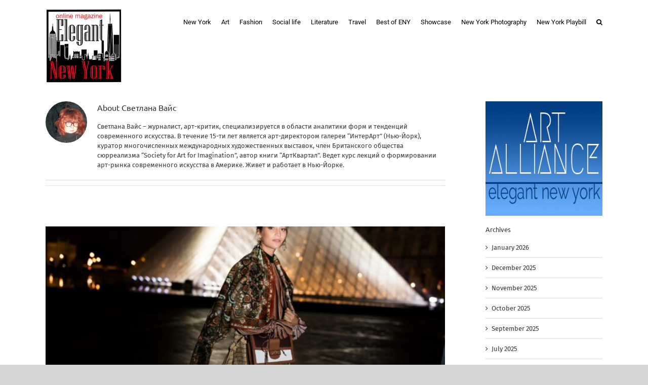

--- FILE ---
content_type: text/html; charset=UTF-8
request_url: http://elegantnewyork.com/author/svais/
body_size: 16012
content:
<!DOCTYPE html>
<html class="avada-html-layout-wide avada-html-header-position-top avada-html-is-archive" lang="en-US">
<head>
	<meta http-equiv="X-UA-Compatible" content="IE=edge" />
	<meta http-equiv="Content-Type" content="text/html; charset=utf-8"/>
	<meta name="viewport" content="width=device-width, initial-scale=1" />
	<title>Светлана Вайс &#8211; Elegant New York</title>
<meta name='robots' content='max-image-preview:large' />

            <script data-no-defer="1" data-ezscrex="false" data-cfasync="false" data-pagespeed-no-defer data-cookieconsent="ignore">
                var ctPublicFunctions = {"_ajax_nonce":"0904343db0","_rest_nonce":"b313ed3074","_ajax_url":"\/wp-admin\/admin-ajax.php","_rest_url":"https:\/\/elegantnewyork.com\/wp-json\/","data__cookies_type":"none","data__ajax_type":"rest","data__bot_detector_enabled":"1","data__frontend_data_log_enabled":1,"cookiePrefix":"","wprocket_detected":false,"host_url":"elegantnewyork.com","text__ee_click_to_select":"Click to select the whole data","text__ee_original_email":"The complete one is","text__ee_got_it":"Got it","text__ee_blocked":"Blocked","text__ee_cannot_connect":"Cannot connect","text__ee_cannot_decode":"Can not decode email. Unknown reason","text__ee_email_decoder":"CleanTalk email decoder","text__ee_wait_for_decoding":"The magic is on the way!","text__ee_decoding_process":"Please wait a few seconds while we decode the contact data."}
            </script>
        
            <script data-no-defer="1" data-ezscrex="false" data-cfasync="false" data-pagespeed-no-defer data-cookieconsent="ignore">
                var ctPublic = {"_ajax_nonce":"0904343db0","settings__forms__check_internal":"0","settings__forms__check_external":"0","settings__forms__force_protection":"0","settings__forms__search_test":"1","settings__forms__wc_add_to_cart":"0","settings__data__bot_detector_enabled":"1","settings__sfw__anti_crawler":0,"blog_home":"https:\/\/elegantnewyork.com\/","pixel__setting":"3","pixel__enabled":false,"pixel__url":null,"data__email_check_before_post":"1","data__email_check_exist_post":"1","data__cookies_type":"none","data__key_is_ok":true,"data__visible_fields_required":true,"wl_brandname":"Anti-Spam by CleanTalk","wl_brandname_short":"CleanTalk","ct_checkjs_key":1542020858,"emailEncoderPassKey":"c27276c31219af770252f38e5d2ef650","bot_detector_forms_excluded":"W10=","advancedCacheExists":false,"varnishCacheExists":false,"wc_ajax_add_to_cart":false}
            </script>
        <link rel='dns-prefetch' href='//fd.cleantalk.org' />
<link rel='dns-prefetch' href='//platform-api.sharethis.com' />
<link rel="alternate" type="application/rss+xml" title="Elegant New York &raquo; Feed" href="https://elegantnewyork.com/feed/" />
<link rel="alternate" type="application/rss+xml" title="Elegant New York &raquo; Comments Feed" href="https://elegantnewyork.com/comments/feed/" />
		
		
		
				<link rel="alternate" type="application/rss+xml" title="Elegant New York &raquo; Posts by Светлана Вайс Feed" href="https://elegantnewyork.com/author/svais/feed/" />
<style id='wp-img-auto-sizes-contain-inline-css' type='text/css'>
img:is([sizes=auto i],[sizes^="auto," i]){contain-intrinsic-size:3000px 1500px}
/*# sourceURL=wp-img-auto-sizes-contain-inline-css */
</style>
<link rel='stylesheet' id='cleantalk-public-css-css' href='https://elegantnewyork.com/wp-content/plugins/cleantalk-spam-protect/css/cleantalk-public.min.css?ver=6.71.1_1769610910' type='text/css' media='all' />
<link rel='stylesheet' id='cleantalk-email-decoder-css-css' href='https://elegantnewyork.com/wp-content/plugins/cleantalk-spam-protect/css/cleantalk-email-decoder.min.css?ver=6.71.1_1769610910' type='text/css' media='all' />
<link rel='stylesheet' id='contact-form-7-css' href='https://elegantnewyork.com/wp-content/plugins/contact-form-7/includes/css/styles.css?ver=6.1.4' type='text/css' media='all' />
<link rel='stylesheet' id='ppress-frontend-css' href='https://elegantnewyork.com/wp-content/plugins/wp-user-avatar/assets/css/frontend.min.css?ver=4.16.9' type='text/css' media='all' />
<link rel='stylesheet' id='ppress-flatpickr-css' href='https://elegantnewyork.com/wp-content/plugins/wp-user-avatar/assets/flatpickr/flatpickr.min.css?ver=4.16.9' type='text/css' media='all' />
<link rel='stylesheet' id='ppress-select2-css' href='https://elegantnewyork.com/wp-content/plugins/wp-user-avatar/assets/select2/select2.min.css?ver=6.9' type='text/css' media='all' />
<link rel='stylesheet' id='child-style-css' href='https://elegantnewyork.com/wp-content/themes/Avada-Child-Theme/style.css?ver=6.9' type='text/css' media='all' />
<link rel='stylesheet' id='fusion-dynamic-css-css' href='https://elegantnewyork.com/wp-content/uploads/fusion-styles/bfdf3bd57850166cca8021aa6c039779.min.css?ver=3.14.2' type='text/css' media='all' />
<script type="text/javascript" src="https://elegantnewyork.com/wp-content/plugins/cleantalk-spam-protect/js/apbct-public-bundle.min.js?ver=6.71.1_1769610910" id="apbct-public-bundle.min-js-js"></script>
<script type="text/javascript" src="https://fd.cleantalk.org/ct-bot-detector-wrapper.js?ver=6.71.1" id="ct_bot_detector-js" defer="defer" data-wp-strategy="defer"></script>
<script type="text/javascript" src="https://elegantnewyork.com/wp-includes/js/jquery/jquery.min.js?ver=3.7.1" id="jquery-core-js"></script>
<script type="text/javascript" src="https://elegantnewyork.com/wp-includes/js/jquery/jquery-migrate.min.js?ver=3.4.1" id="jquery-migrate-js"></script>
<script type="text/javascript" src="https://elegantnewyork.com/wp-content/plugins/wp-user-avatar/assets/flatpickr/flatpickr.min.js?ver=4.16.9" id="ppress-flatpickr-js"></script>
<script type="text/javascript" src="https://elegantnewyork.com/wp-content/plugins/wp-user-avatar/assets/select2/select2.min.js?ver=4.16.9" id="ppress-select2-js"></script>
<script type="text/javascript" src="//platform-api.sharethis.com/js/sharethis.js#source=googleanalytics-wordpress#product=ga&amp;property=58cd97903f5b74001237edc1" id="googleanalytics-platform-sharethis-js"></script>
<link rel="https://api.w.org/" href="https://elegantnewyork.com/wp-json/" /><link rel="alternate" title="JSON" type="application/json" href="https://elegantnewyork.com/wp-json/wp/v2/users/335" /><link rel="EditURI" type="application/rsd+xml" title="RSD" href="https://elegantnewyork.com/xmlrpc.php?rsd" />
<meta name="generator" content="WordPress 6.9" />
<link rel="canonical" href="http://elegantnewyork.com/paris-fashion-insider-vise/" />
<style type="text/css">/* =Responsive Map fix
-------------------------------------------------------------- */
.pw_map_canvas img {
	max-width: none;
}</style><link rel="preload" href="https://fonts.gstatic.com/s/firasans/v18/va9E4kDNxMZdWfMOD5Vvl4jL.woff2" as="font" type="font/woff2" crossorigin><link rel="preload" href="https://fonts.gstatic.com/s/ptsans/v18/jizaRExUiTo99u79D0KExQ.woff2" as="font" type="font/woff2" crossorigin><link rel="preload" href="https://fonts.gstatic.com/s/roboto/v50/KFOMCnqEu92Fr1ME7kSn66aGLdTylUAMQXC89YmC2DPNWubEbVmUiAo.woff2" as="font" type="font/woff2" crossorigin><link rel="preload" href="https://fonts.gstatic.com/s/ubuntu/v21/4iCs6KVjbNBYlgoKfw72.woff2" as="font" type="font/woff2" crossorigin><style type="text/css" id="css-fb-visibility">@media screen and (max-width: 640px){.fusion-no-small-visibility{display:none !important;}body .sm-text-align-center{text-align:center !important;}body .sm-text-align-left{text-align:left !important;}body .sm-text-align-right{text-align:right !important;}body .sm-text-align-justify{text-align:justify !important;}body .sm-flex-align-center{justify-content:center !important;}body .sm-flex-align-flex-start{justify-content:flex-start !important;}body .sm-flex-align-flex-end{justify-content:flex-end !important;}body .sm-mx-auto{margin-left:auto !important;margin-right:auto !important;}body .sm-ml-auto{margin-left:auto !important;}body .sm-mr-auto{margin-right:auto !important;}body .fusion-absolute-position-small{position:absolute;width:100%;}.awb-sticky.awb-sticky-small{ position: sticky; top: var(--awb-sticky-offset,0); }}@media screen and (min-width: 641px) and (max-width: 1024px){.fusion-no-medium-visibility{display:none !important;}body .md-text-align-center{text-align:center !important;}body .md-text-align-left{text-align:left !important;}body .md-text-align-right{text-align:right !important;}body .md-text-align-justify{text-align:justify !important;}body .md-flex-align-center{justify-content:center !important;}body .md-flex-align-flex-start{justify-content:flex-start !important;}body .md-flex-align-flex-end{justify-content:flex-end !important;}body .md-mx-auto{margin-left:auto !important;margin-right:auto !important;}body .md-ml-auto{margin-left:auto !important;}body .md-mr-auto{margin-right:auto !important;}body .fusion-absolute-position-medium{position:absolute;width:100%;}.awb-sticky.awb-sticky-medium{ position: sticky; top: var(--awb-sticky-offset,0); }}@media screen and (min-width: 1025px){.fusion-no-large-visibility{display:none !important;}body .lg-text-align-center{text-align:center !important;}body .lg-text-align-left{text-align:left !important;}body .lg-text-align-right{text-align:right !important;}body .lg-text-align-justify{text-align:justify !important;}body .lg-flex-align-center{justify-content:center !important;}body .lg-flex-align-flex-start{justify-content:flex-start !important;}body .lg-flex-align-flex-end{justify-content:flex-end !important;}body .lg-mx-auto{margin-left:auto !important;margin-right:auto !important;}body .lg-ml-auto{margin-left:auto !important;}body .lg-mr-auto{margin-right:auto !important;}body .fusion-absolute-position-large{position:absolute;width:100%;}.awb-sticky.awb-sticky-large{ position: sticky; top: var(--awb-sticky-offset,0); }}</style><script>
(function() {
	(function (i, s, o, g, r, a, m) {
		i['GoogleAnalyticsObject'] = r;
		i[r] = i[r] || function () {
				(i[r].q = i[r].q || []).push(arguments)
			}, i[r].l = 1 * new Date();
		a = s.createElement(o),
			m = s.getElementsByTagName(o)[0];
		a.async = 1;
		a.src = g;
		m.parentNode.insertBefore(a, m)
	})(window, document, 'script', 'https://google-analytics.com/analytics.js', 'ga');

	ga('create', 'UA-31520744-1', 'auto');
			ga('send', 'pageview');
	})();
</script>
		<script type="text/javascript">
			var doc = document.documentElement;
			doc.setAttribute( 'data-useragent', navigator.userAgent );
		</script>
		
	<style id='global-styles-inline-css' type='text/css'>
:root{--wp--preset--aspect-ratio--square: 1;--wp--preset--aspect-ratio--4-3: 4/3;--wp--preset--aspect-ratio--3-4: 3/4;--wp--preset--aspect-ratio--3-2: 3/2;--wp--preset--aspect-ratio--2-3: 2/3;--wp--preset--aspect-ratio--16-9: 16/9;--wp--preset--aspect-ratio--9-16: 9/16;--wp--preset--color--black: #000000;--wp--preset--color--cyan-bluish-gray: #abb8c3;--wp--preset--color--white: #ffffff;--wp--preset--color--pale-pink: #f78da7;--wp--preset--color--vivid-red: #cf2e2e;--wp--preset--color--luminous-vivid-orange: #ff6900;--wp--preset--color--luminous-vivid-amber: #fcb900;--wp--preset--color--light-green-cyan: #7bdcb5;--wp--preset--color--vivid-green-cyan: #00d084;--wp--preset--color--pale-cyan-blue: #8ed1fc;--wp--preset--color--vivid-cyan-blue: #0693e3;--wp--preset--color--vivid-purple: #9b51e0;--wp--preset--color--awb-color-1: #ffffff;--wp--preset--color--awb-color-2: #f6f6f6;--wp--preset--color--awb-color-3: #ebeaea;--wp--preset--color--awb-color-4: #e0dede;--wp--preset--color--awb-color-5: #bebdbd;--wp--preset--color--awb-color-6: #a0ce4e;--wp--preset--color--awb-color-7: #747474;--wp--preset--color--awb-color-8: #333333;--wp--preset--color--awb-color-custom-10: rgba(235,234,234,0.8);--wp--preset--color--awb-color-custom-11: #383838;--wp--preset--color--awb-color-custom-12: #e8e8e8;--wp--preset--color--awb-color-custom-13: #e5e5e5;--wp--preset--gradient--vivid-cyan-blue-to-vivid-purple: linear-gradient(135deg,rgb(6,147,227) 0%,rgb(155,81,224) 100%);--wp--preset--gradient--light-green-cyan-to-vivid-green-cyan: linear-gradient(135deg,rgb(122,220,180) 0%,rgb(0,208,130) 100%);--wp--preset--gradient--luminous-vivid-amber-to-luminous-vivid-orange: linear-gradient(135deg,rgb(252,185,0) 0%,rgb(255,105,0) 100%);--wp--preset--gradient--luminous-vivid-orange-to-vivid-red: linear-gradient(135deg,rgb(255,105,0) 0%,rgb(207,46,46) 100%);--wp--preset--gradient--very-light-gray-to-cyan-bluish-gray: linear-gradient(135deg,rgb(238,238,238) 0%,rgb(169,184,195) 100%);--wp--preset--gradient--cool-to-warm-spectrum: linear-gradient(135deg,rgb(74,234,220) 0%,rgb(151,120,209) 20%,rgb(207,42,186) 40%,rgb(238,44,130) 60%,rgb(251,105,98) 80%,rgb(254,248,76) 100%);--wp--preset--gradient--blush-light-purple: linear-gradient(135deg,rgb(255,206,236) 0%,rgb(152,150,240) 100%);--wp--preset--gradient--blush-bordeaux: linear-gradient(135deg,rgb(254,205,165) 0%,rgb(254,45,45) 50%,rgb(107,0,62) 100%);--wp--preset--gradient--luminous-dusk: linear-gradient(135deg,rgb(255,203,112) 0%,rgb(199,81,192) 50%,rgb(65,88,208) 100%);--wp--preset--gradient--pale-ocean: linear-gradient(135deg,rgb(255,245,203) 0%,rgb(182,227,212) 50%,rgb(51,167,181) 100%);--wp--preset--gradient--electric-grass: linear-gradient(135deg,rgb(202,248,128) 0%,rgb(113,206,126) 100%);--wp--preset--gradient--midnight: linear-gradient(135deg,rgb(2,3,129) 0%,rgb(40,116,252) 100%);--wp--preset--font-size--small: 9.75px;--wp--preset--font-size--medium: 20px;--wp--preset--font-size--large: 19.5px;--wp--preset--font-size--x-large: 42px;--wp--preset--font-size--normal: 13px;--wp--preset--font-size--xlarge: 26px;--wp--preset--font-size--huge: 39px;--wp--preset--spacing--20: 0.44rem;--wp--preset--spacing--30: 0.67rem;--wp--preset--spacing--40: 1rem;--wp--preset--spacing--50: 1.5rem;--wp--preset--spacing--60: 2.25rem;--wp--preset--spacing--70: 3.38rem;--wp--preset--spacing--80: 5.06rem;--wp--preset--shadow--natural: 6px 6px 9px rgba(0, 0, 0, 0.2);--wp--preset--shadow--deep: 12px 12px 50px rgba(0, 0, 0, 0.4);--wp--preset--shadow--sharp: 6px 6px 0px rgba(0, 0, 0, 0.2);--wp--preset--shadow--outlined: 6px 6px 0px -3px rgb(255, 255, 255), 6px 6px rgb(0, 0, 0);--wp--preset--shadow--crisp: 6px 6px 0px rgb(0, 0, 0);}:where(.is-layout-flex){gap: 0.5em;}:where(.is-layout-grid){gap: 0.5em;}body .is-layout-flex{display: flex;}.is-layout-flex{flex-wrap: wrap;align-items: center;}.is-layout-flex > :is(*, div){margin: 0;}body .is-layout-grid{display: grid;}.is-layout-grid > :is(*, div){margin: 0;}:where(.wp-block-columns.is-layout-flex){gap: 2em;}:where(.wp-block-columns.is-layout-grid){gap: 2em;}:where(.wp-block-post-template.is-layout-flex){gap: 1.25em;}:where(.wp-block-post-template.is-layout-grid){gap: 1.25em;}.has-black-color{color: var(--wp--preset--color--black) !important;}.has-cyan-bluish-gray-color{color: var(--wp--preset--color--cyan-bluish-gray) !important;}.has-white-color{color: var(--wp--preset--color--white) !important;}.has-pale-pink-color{color: var(--wp--preset--color--pale-pink) !important;}.has-vivid-red-color{color: var(--wp--preset--color--vivid-red) !important;}.has-luminous-vivid-orange-color{color: var(--wp--preset--color--luminous-vivid-orange) !important;}.has-luminous-vivid-amber-color{color: var(--wp--preset--color--luminous-vivid-amber) !important;}.has-light-green-cyan-color{color: var(--wp--preset--color--light-green-cyan) !important;}.has-vivid-green-cyan-color{color: var(--wp--preset--color--vivid-green-cyan) !important;}.has-pale-cyan-blue-color{color: var(--wp--preset--color--pale-cyan-blue) !important;}.has-vivid-cyan-blue-color{color: var(--wp--preset--color--vivid-cyan-blue) !important;}.has-vivid-purple-color{color: var(--wp--preset--color--vivid-purple) !important;}.has-black-background-color{background-color: var(--wp--preset--color--black) !important;}.has-cyan-bluish-gray-background-color{background-color: var(--wp--preset--color--cyan-bluish-gray) !important;}.has-white-background-color{background-color: var(--wp--preset--color--white) !important;}.has-pale-pink-background-color{background-color: var(--wp--preset--color--pale-pink) !important;}.has-vivid-red-background-color{background-color: var(--wp--preset--color--vivid-red) !important;}.has-luminous-vivid-orange-background-color{background-color: var(--wp--preset--color--luminous-vivid-orange) !important;}.has-luminous-vivid-amber-background-color{background-color: var(--wp--preset--color--luminous-vivid-amber) !important;}.has-light-green-cyan-background-color{background-color: var(--wp--preset--color--light-green-cyan) !important;}.has-vivid-green-cyan-background-color{background-color: var(--wp--preset--color--vivid-green-cyan) !important;}.has-pale-cyan-blue-background-color{background-color: var(--wp--preset--color--pale-cyan-blue) !important;}.has-vivid-cyan-blue-background-color{background-color: var(--wp--preset--color--vivid-cyan-blue) !important;}.has-vivid-purple-background-color{background-color: var(--wp--preset--color--vivid-purple) !important;}.has-black-border-color{border-color: var(--wp--preset--color--black) !important;}.has-cyan-bluish-gray-border-color{border-color: var(--wp--preset--color--cyan-bluish-gray) !important;}.has-white-border-color{border-color: var(--wp--preset--color--white) !important;}.has-pale-pink-border-color{border-color: var(--wp--preset--color--pale-pink) !important;}.has-vivid-red-border-color{border-color: var(--wp--preset--color--vivid-red) !important;}.has-luminous-vivid-orange-border-color{border-color: var(--wp--preset--color--luminous-vivid-orange) !important;}.has-luminous-vivid-amber-border-color{border-color: var(--wp--preset--color--luminous-vivid-amber) !important;}.has-light-green-cyan-border-color{border-color: var(--wp--preset--color--light-green-cyan) !important;}.has-vivid-green-cyan-border-color{border-color: var(--wp--preset--color--vivid-green-cyan) !important;}.has-pale-cyan-blue-border-color{border-color: var(--wp--preset--color--pale-cyan-blue) !important;}.has-vivid-cyan-blue-border-color{border-color: var(--wp--preset--color--vivid-cyan-blue) !important;}.has-vivid-purple-border-color{border-color: var(--wp--preset--color--vivid-purple) !important;}.has-vivid-cyan-blue-to-vivid-purple-gradient-background{background: var(--wp--preset--gradient--vivid-cyan-blue-to-vivid-purple) !important;}.has-light-green-cyan-to-vivid-green-cyan-gradient-background{background: var(--wp--preset--gradient--light-green-cyan-to-vivid-green-cyan) !important;}.has-luminous-vivid-amber-to-luminous-vivid-orange-gradient-background{background: var(--wp--preset--gradient--luminous-vivid-amber-to-luminous-vivid-orange) !important;}.has-luminous-vivid-orange-to-vivid-red-gradient-background{background: var(--wp--preset--gradient--luminous-vivid-orange-to-vivid-red) !important;}.has-very-light-gray-to-cyan-bluish-gray-gradient-background{background: var(--wp--preset--gradient--very-light-gray-to-cyan-bluish-gray) !important;}.has-cool-to-warm-spectrum-gradient-background{background: var(--wp--preset--gradient--cool-to-warm-spectrum) !important;}.has-blush-light-purple-gradient-background{background: var(--wp--preset--gradient--blush-light-purple) !important;}.has-blush-bordeaux-gradient-background{background: var(--wp--preset--gradient--blush-bordeaux) !important;}.has-luminous-dusk-gradient-background{background: var(--wp--preset--gradient--luminous-dusk) !important;}.has-pale-ocean-gradient-background{background: var(--wp--preset--gradient--pale-ocean) !important;}.has-electric-grass-gradient-background{background: var(--wp--preset--gradient--electric-grass) !important;}.has-midnight-gradient-background{background: var(--wp--preset--gradient--midnight) !important;}.has-small-font-size{font-size: var(--wp--preset--font-size--small) !important;}.has-medium-font-size{font-size: var(--wp--preset--font-size--medium) !important;}.has-large-font-size{font-size: var(--wp--preset--font-size--large) !important;}.has-x-large-font-size{font-size: var(--wp--preset--font-size--x-large) !important;}
/*# sourceURL=global-styles-inline-css */
</style>
</head>

<body class="archive author author-svais author-335 wp-theme-Avada wp-child-theme-Avada-Child-Theme has-sidebar fusion-image-hovers fusion-pagination-sizing fusion-button_type-flat fusion-button_span-no fusion-button_gradient-linear avada-image-rollover-circle-yes avada-image-rollover-no fusion-body ltr fusion-sticky-header no-tablet-sticky-header no-mobile-sticky-header no-mobile-slidingbar no-mobile-totop avada-has-rev-slider-styles fusion-disable-outline fusion-sub-menu-fade mobile-logo-pos-left layout-wide-mode avada-has-boxed-modal-shadow-none layout-scroll-offset-full avada-has-zero-margin-offset-top fusion-top-header menu-text-align-center mobile-menu-design-modern fusion-show-pagination-text fusion-header-layout-v1 avada-responsive avada-footer-fx-none avada-menu-highlight-style-bar fusion-search-form-clean fusion-main-menu-search-overlay fusion-avatar-circle avada-sticky-shrinkage avada-dropdown-styles avada-blog-layout- avada-blog-archive-layout- avada-header-shadow-no avada-menu-icon-position-left avada-has-megamenu-shadow avada-has-mainmenu-dropdown-divider avada-has-main-nav-search-icon avada-has-breadcrumb-mobile-hidden avada-has-titlebar-hide avada-has-pagination-padding avada-flyout-menu-direction-fade avada-ec-views-v1" data-awb-post-id="50868">
		<a class="skip-link screen-reader-text" href="#content">Skip to content</a>

	<div id="boxed-wrapper">
		
		<div id="wrapper" class="fusion-wrapper">
			<div id="home" style="position:relative;top:-1px;"></div>
							
					
			<header class="fusion-header-wrapper">
				<div class="fusion-header-v1 fusion-logo-alignment fusion-logo-left fusion-sticky-menu- fusion-sticky-logo- fusion-mobile-logo-  fusion-mobile-menu-design-modern">
					<div class="fusion-header-sticky-height"></div>
<div class="fusion-header">
	<div class="fusion-row">
					<div class="fusion-logo" data-margin-top="15px" data-margin-bottom="15px" data-margin-left="0px" data-margin-right="0px">
			<a class="fusion-logo-link"  href="https://elegantnewyork.com/" >

						<!-- standard logo -->
			<img src="https://elegantnewyork.com/wp-content/uploads/2017/05/logo-300dpi-150x150.jpg" srcset="https://elegantnewyork.com/wp-content/uploads/2017/05/logo-300dpi-150x150.jpg 1x" width="150" height="150" alt="Elegant New York Logo" data-retina_logo_url="" class="fusion-standard-logo" />

			
					</a>
		</div>		<nav class="fusion-main-menu" aria-label="Main Menu"><div class="fusion-overlay-search">		<form apbct-form-sign="native_search" role="search" class="searchform fusion-search-form  fusion-search-form-clean" method="get" action="https://elegantnewyork.com/">
			<div class="fusion-search-form-content">

				
				<div class="fusion-search-field search-field">
					<label><span class="screen-reader-text">Search for:</span>
													<input type="search" value="" name="s" class="s" placeholder="Search..." required aria-required="true" aria-label="Search..."/>
											</label>
				</div>
				<div class="fusion-search-button search-button">
					<input type="submit" class="fusion-search-submit searchsubmit" aria-label="Search" value="&#xf002;" />
									</div>

				
			</div>


			
		<input
                    class="apbct_special_field apbct_email_id__search_form"
                    name="apbct__email_id__search_form"
                    aria-label="apbct__label_id__search_form"
                    type="text" size="30" maxlength="200" autocomplete="off"
                    value=""
                /><input
                   id="apbct_submit_id__search_form" 
                   class="apbct_special_field apbct__email_id__search_form"
                   name="apbct__label_id__search_form"
                   aria-label="apbct_submit_name__search_form"
                   type="submit"
                   size="30"
                   maxlength="200"
                   value="62800"
               /></form>
		<div class="fusion-search-spacer"></div><a href="#" role="button" aria-label="Close Search" class="fusion-close-search"></a></div><ul id="menu-toprightmenu" class="fusion-menu"><li  id="menu-item-33196"  class="menu-item menu-item-type-post_type menu-item-object-page menu-item-has-children menu-item-33196 fusion-dropdown-menu"  data-item-id="33196"><a  href="https://elegantnewyork.com/new-york/" class="fusion-bar-highlight"><span class="menu-text">New York</span></a><ul class="sub-menu"><li  id="menu-item-32965"  class="menu-item menu-item-type-post_type menu-item-object-page menu-item-32965 fusion-dropdown-submenu" ><a  href="https://elegantnewyork.com/walks/" class="fusion-bar-highlight"><span>New York Walks</span></a></li><li  id="menu-item-33364"  class="menu-item menu-item-type-post_type menu-item-object-page menu-item-33364 fusion-dropdown-submenu" ><a  href="https://elegantnewyork.com/new-york-playbill/" class="fusion-bar-highlight"><span>New York Playbill</span></a></li></ul></li><li  id="menu-item-33133"  class="menu-item menu-item-type-post_type menu-item-object-page menu-item-33133"  data-item-id="33133"><a  href="https://elegantnewyork.com/art/" class="fusion-bar-highlight"><span class="menu-text">Art</span></a></li><li  id="menu-item-33134"  class="menu-item menu-item-type-post_type menu-item-object-page menu-item-33134"  data-item-id="33134"><a  href="https://elegantnewyork.com/fashion/" class="fusion-bar-highlight"><span class="menu-text">Fashion</span></a></li><li  id="menu-item-33136"  class="menu-item menu-item-type-post_type menu-item-object-page menu-item-33136"  data-item-id="33136"><a  href="https://elegantnewyork.com/social-life/" class="fusion-bar-highlight"><span class="menu-text">Social life</span></a></li><li  id="menu-item-33135"  class="menu-item menu-item-type-post_type menu-item-object-page menu-item-33135"  data-item-id="33135"><a  href="https://elegantnewyork.com/literature/" class="fusion-bar-highlight"><span class="menu-text">Literature</span></a></li><li  id="menu-item-33137"  class="menu-item menu-item-type-post_type menu-item-object-page menu-item-33137"  data-item-id="33137"><a  href="https://elegantnewyork.com/travel/" class="fusion-bar-highlight"><span class="menu-text">Travel</span></a></li><li  id="menu-item-32971"  class="menu-item menu-item-type-post_type menu-item-object-page menu-item-32971"  data-item-id="32971"><a  href="https://elegantnewyork.com/best-of-eny/" class="fusion-bar-highlight"><span class="menu-text">Best of ENY</span></a></li><li  id="menu-item-33132"  class="menu-item menu-item-type-post_type menu-item-object-page menu-item-33132"  data-item-id="33132"><a  href="https://elegantnewyork.com/home-page1/showcase/" class="fusion-bar-highlight"><span class="menu-text">Showcase</span></a></li><li  id="menu-item-33197"  class="menu-item menu-item-type-post_type menu-item-object-page menu-item-33197"  data-item-id="33197"><a  href="https://elegantnewyork.com/new-york-photography/" class="fusion-bar-highlight"><span class="menu-text">New York Photography</span></a></li><li  id="menu-item-33363"  class="menu-item menu-item-type-post_type menu-item-object-page menu-item-33363"  data-item-id="33363"><a  href="https://elegantnewyork.com/new-york-playbill/" class="fusion-bar-highlight"><span class="menu-text">New York Playbill</span></a></li><li class="fusion-custom-menu-item fusion-main-menu-search fusion-search-overlay"><a class="fusion-main-menu-icon fusion-bar-highlight" href="#" aria-label="Search" data-title="Search" title="Search" role="button" aria-expanded="false"></a></li></ul></nav>	<div class="fusion-mobile-menu-icons">
							<a href="#" class="fusion-icon awb-icon-bars" aria-label="Toggle mobile menu" aria-expanded="false"></a>
		
		
		
			</div>

<nav class="fusion-mobile-nav-holder fusion-mobile-menu-text-align-left" aria-label="Main Menu Mobile"></nav>

					</div>
</div>
				</div>
				<div class="fusion-clearfix"></div>
			</header>
								
							<div id="sliders-container" class="fusion-slider-visibility">
					</div>
				
					
							
			
						<main id="main" class="clearfix ">
				<div class="fusion-row" style="">
<section id="content" class="" style="float: left;">
	<div class="fusion-author">
	<div class="fusion-author-avatar">
		<img data-del="avatar" src='https://elegantnewyork.com/wp-content/uploads/2014/04/1236150_4762961410320_824860228_n-150x150.jpg' class='avatar pp-user-avatar avatar-82 photo ' height='82' width='82'/>	</div>
	<div class="fusion-author-info">
		<h3 class="fusion-author-title vcard">
			About <span class="fn">Светлана Вайс</span>								</h3>
		Светлана Вайс – журналист, арт-критик, специализируется в области аналитики форм и тенденций современного искусства. В течение 15-ти лет является арт-директором галереи “ИнтерАрт” (Нью-Йорк), куратор многочисленных международных художественных выставок, член Британского общества сюрреализма “Society for Art for Imagination”, автор книги “АртКвартал”. Ведет курс лекций о формировании арт-рынка современного искусства в Америке. Живет и работает в Нью-Йорке.	</div>

	<div style="clear:both;"></div>

	<div class="fusion-author-social clearfix">
		<div class="fusion-author-tagline">
					</div>

			</div>
</div>

	<div id="posts-container" class="fusion-blog-archive fusion-blog-layout--wrapper fusion-clearfix">
	<div class="fusion-posts-container fusion-blog-layout- fusion-blog-pagination " data-pages="3">
		
		
													<article id="post-50868" class="fusion-post-  post fusion-clearfix post-50868 type-post status-publish format-standard has-post-thumbnail hentry category-fashion category-travel">
				
				
				
									
		<div class="fusion-flexslider flexslider fusion-flexslider-loading fusion-post-slideshow">
		<ul class="slides">
																		<li><div  class="fusion-image-wrapper fusion-image-size-fixed" aria-haspopup="true">
							<a href="https://elegantnewyork.com/paris-fashion-insider-vise/" aria-label="Париж Fashion Week: Реальность против показов. Смена поведенческих кодов.">
							<img width="669" height="272" src="data:image/svg+xml,%3Csvg%20xmlns%3D%27http%3A%2F%2Fwww.w3.org%2F2000%2Fsvg%27%20width%3D%272560%27%20height%3D%271440%27%20viewBox%3D%270%200%202560%201440%27%3E%3Crect%20width%3D%272560%27%20height%3D%271440%27%20fill-opacity%3D%220%22%2F%3E%3C%2Fsvg%3E" class="attachment-blog-large size-blog-large lazyload wp-post-image" alt="" decoding="async" fetchpriority="high" data-orig-src="https://elegantnewyork.com/wp-content/uploads/2025/12/Image-94-669x272.jpg" />			</a>
							</div>
</li>
																																																																														</ul>
	</div>
				
				
				
				<div class="fusion-post-content post-content">
					<h2 class="entry-title fusion-post-title"><a href="https://elegantnewyork.com/paris-fashion-insider-vise/">Париж Fashion Week: Реальность против показов. Смена поведенческих кодов.</a></h2>
										
					<div class="fusion-post-content-container">
						<p> Взгляд инсайдера c 20-летним стажем. Светлана Вайс Прошедшая Неделя высокой моды в Париже неожиданно, и лично для меня, приоткрыла кое-что весьма интересное – некое движение, зарождающееся внутри индустрии. Ни больше – ни меньше! Я не новичок на этом мероприятии – в разных странах, в разных городах. – как гость, как журналист, как помощник, как <a href="https://elegantnewyork.com/paris-fashion-insider-vise/"> [...]</a></p>					</div>
				</div>

				
																			<div class="fusion-meta-info">
														
																				</div>
									
				
							</article>

			
											<article id="post-50251" class="fusion-post-  post fusion-clearfix post-50251 type-post status-publish format-standard has-post-thumbnail hentry category-art">
				
				
				
									
		<div class="fusion-flexslider flexslider fusion-flexslider-loading fusion-post-slideshow">
		<ul class="slides">
																		<li><div  class="fusion-image-wrapper fusion-image-size-fixed" aria-haspopup="true">
							<a href="https://elegantnewyork.com/fine-art-fair-vise/" aria-label="В деревне летом. Hamptons Fine Art Fair">
							<img width="669" height="272" src="data:image/svg+xml,%3Csvg%20xmlns%3D%27http%3A%2F%2Fwww.w3.org%2F2000%2Fsvg%27%20width%3D%271134%27%20height%3D%27880%27%20viewBox%3D%270%200%201134%20880%27%3E%3Crect%20width%3D%271134%27%20height%3D%27880%27%20fill-opacity%3D%220%22%2F%3E%3C%2Fsvg%3E" class="attachment-blog-large size-blog-large lazyload wp-post-image" alt="" decoding="async" data-orig-src="https://elegantnewyork.com/wp-content/uploads/2025/07/22Over-Easy22-by-Gerard-ByrnePhoto-Credit-Gerard-Byrne-Studio-669x272.jpg" />			</a>
							</div>
</li>
																																																																														</ul>
	</div>
				
				
				
				<div class="fusion-post-content post-content">
					<h2 class="entry-title fusion-post-title"><a href="https://elegantnewyork.com/fine-art-fair-vise/">В деревне летом. Hamptons Fine Art Fair</a></h2>
										
					<div class="fusion-post-content-container">
						<p> Светлана Вайс, Галерея ИнтерАрт, арт директор В девятнадцатый раз прошла художественная ярмарка Hamptons Fine Art – с 10 по 13 июля в Лонг Айлендовском Саус Хэмптоне. Я была на всех предыдущих и не верила, что это сомнительное мероприятие когда-либо станет успешным. Но оно умудрилось стать, причем таковым является уже последние лет десять.  Напомню предысторию. <a href="https://elegantnewyork.com/fine-art-fair-vise/"> [...]</a></p>					</div>
				</div>

				
																			<div class="fusion-meta-info">
														
																				</div>
									
				
							</article>

			
											<article id="post-49653" class="fusion-post-  post fusion-clearfix post-49653 type-post status-publish format-standard has-post-thumbnail hentry category-best category-photography">
				
				
				
									
		<div class="fusion-flexslider flexslider fusion-flexslider-loading fusion-post-slideshow">
		<ul class="slides">
																		<li><div  class="fusion-image-wrapper fusion-image-size-fixed" aria-haspopup="true">
							<a href="https://elegantnewyork.com/vays-tree-histiry/" aria-label="«В лесу она росла…»">
							<img width="669" height="272" src="data:image/svg+xml,%3Csvg%20xmlns%3D%27http%3A%2F%2Fwww.w3.org%2F2000%2Fsvg%27%20width%3D%271024%27%20height%3D%271493%27%20viewBox%3D%270%200%201024%201493%27%3E%3Crect%20width%3D%271024%27%20height%3D%271493%27%20fill-opacity%3D%220%22%2F%3E%3C%2Fsvg%3E" class="attachment-blog-large size-blog-large lazyload wp-post-image" alt="" decoding="async" data-orig-src="https://elegantnewyork.com/wp-content/uploads/2024/12/1973-12353ee67bd647f4801bd128ee6ccc74-669x272.jpg" />			</a>
							</div>
</li>
																																																																														</ul>
	</div>
				
				
				
				<div class="fusion-post-content post-content">
					<h2 class="entry-title fusion-post-title"><a href="https://elegantnewyork.com/vays-tree-histiry/">«В лесу она росла…»</a></h2>
										
					<div class="fusion-post-content-container">
						<p> Светлана Вайс Самый прекрасный и таинственный месяц года – это, без всяких сомнений,декабрь. Таковым его делают сказочные праздники – Новый Год, Рождество, Ханука, Кванза, а также любимые в народе «корпоративы» на предприятиях. Но какой бы из декабрьских праздников ты ни справлял, Рождественская елка попадется на глаза обязательно. Кто-то ее называет «рождественской», кто-то толерантно «новогодней». <a href="https://elegantnewyork.com/vays-tree-histiry/"> [...]</a></p>					</div>
				</div>

				
																			<div class="fusion-meta-info">
														
																				</div>
									
				
							</article>

			
											<article id="post-49426" class="fusion-post-  post fusion-clearfix post-49426 type-post status-publish format-standard has-post-thumbnail hentry category-art">
				
				
				
									
		<div class="fusion-flexslider flexslider fusion-flexslider-loading fusion-post-slideshow">
		<ul class="slides">
																		<li><div  class="fusion-image-wrapper fusion-image-size-fixed" aria-haspopup="true">
							<a href="https://elegantnewyork.com/banksy-vays/" aria-label="Дикие звери в большом городе">
							<img width="669" height="272" src="data:image/svg+xml,%3Csvg%20xmlns%3D%27http%3A%2F%2Fwww.w3.org%2F2000%2Fsvg%27%20width%3D%272000%27%20height%3D%271275%27%20viewBox%3D%270%200%202000%201275%27%3E%3Crect%20width%3D%272000%27%20height%3D%271275%27%20fill-opacity%3D%220%22%2F%3E%3C%2Fsvg%3E" class="attachment-blog-large size-blog-large lazyload wp-post-image" alt="" decoding="async" data-orig-src="https://elegantnewyork.com/wp-content/uploads/2024/08/ap24226372076065-669x272.jpg" />			</a>
							</div>
</li>
																																																																														</ul>
	</div>
				
				
				
				<div class="fusion-post-content post-content">
					<h2 class="entry-title fusion-post-title"><a href="https://elegantnewyork.com/banksy-vays/">Дикие звери в большом городе</a></h2>
										
					<div class="fusion-post-content-container">
						<p> Светлана Вайс Арт-критик, арт директор галереи InterArt Бэнкси – это явление в современном арт мире. И как человек, и как действие. Его графические работы проявляются на городских стенах британских городов с первыми лучами солнца. Кто их действительно сделал, остается загадкой до того момента, пока в его Инстаграме не подтверждается авторство. Кто ведет Инстаграм тоже <a href="https://elegantnewyork.com/banksy-vays/"> [...]</a></p>					</div>
				</div>

				
																			<div class="fusion-meta-info">
														
																				</div>
									
				
							</article>

			
											<article id="post-48347" class="fusion-post-  post fusion-clearfix post-48347 type-post status-publish format-standard has-post-thumbnail hentry category-art">
				
				
				
									
		<div class="fusion-flexslider flexslider fusion-flexslider-loading fusion-post-slideshow">
		<ul class="slides">
																		<li><div  class="fusion-image-wrapper fusion-image-size-fixed" aria-haspopup="true">
							<a href="https://elegantnewyork.com/vise-ai/" aria-label="Биороботы разберутся?">
							<img width="576" height="272" src="data:image/svg+xml,%3Csvg%20xmlns%3D%27http%3A%2F%2Fwww.w3.org%2F2000%2Fsvg%27%20width%3D%27576%27%20height%3D%27454%27%20viewBox%3D%270%200%20576%20454%27%3E%3Crect%20width%3D%27576%27%20height%3D%27454%27%20fill-opacity%3D%220%22%2F%3E%3C%2Fsvg%3E" class="attachment-blog-large size-blog-large lazyload wp-post-image" alt="" decoding="async" data-orig-src="https://elegantnewyork.com/wp-content/uploads/2023/12/3-copy-576x272.jpg" />			</a>
							</div>
</li>
																																																																														</ul>
	</div>
				
				
				
				<div class="fusion-post-content post-content">
					<h2 class="entry-title fusion-post-title"><a href="https://elegantnewyork.com/vise-ai/">Биороботы разберутся?</a></h2>
										
					<div class="fusion-post-content-container">
						<p> Нейросеть генерирует перфомансы. Светлана Вайс, Арт директор InterArt Gallery Уже несколько десятилетий пытливые умы человечества стараются предугадать последствия изобретения Искусственного Интеллекта (ИИ). Самым страшным и непредсказуемым кажется не столь уж далекое будущее, когда роботы обрастут биотканью, сольются с нами в толпе и возьмут человечество в рабство, вооружатся и развяжут междоусобные войны. И тогда сегодняшние <a href="https://elegantnewyork.com/vise-ai/"> [...]</a></p>					</div>
				</div>

				
																			<div class="fusion-meta-info">
														
																				</div>
									
				
							</article>

			
											<article id="post-35209" class="fusion-post-  post fusion-clearfix post-35209 type-post status-publish format-standard has-post-thumbnail hentry category-fashion">
				
				
				
									
		<div class="fusion-flexslider flexslider fusion-flexslider-loading fusion-post-slideshow">
		<ul class="slides">
																		<li><div  class="fusion-image-wrapper fusion-image-size-fixed" aria-haspopup="true">
							<a href="https://elegantnewyork.com/kira-kiktysh-art-and-fashion-week/" aria-label="Натуральные камни и высокие технологии">
							<img width="669" height="272" src="data:image/svg+xml,%3Csvg%20xmlns%3D%27http%3A%2F%2Fwww.w3.org%2F2000%2Fsvg%27%20width%3D%271778%27%20height%3D%271000%27%20viewBox%3D%270%200%201778%201000%27%3E%3Crect%20width%3D%271778%27%20height%3D%271000%27%20fill-opacity%3D%220%22%2F%3E%3C%2Fsvg%3E" class="attachment-blog-large size-blog-large lazyload wp-post-image" alt="" decoding="async" data-orig-src="https://elegantnewyork.com/wp-content/uploads/2017/09/20170824_071425-669x272.jpg" />			</a>
							</div>
</li>
																																																																														</ul>
	</div>
				
				
				
				<div class="fusion-post-content post-content">
					<h2 class="entry-title fusion-post-title"><a href="https://elegantnewyork.com/kira-kiktysh-art-and-fashion-week/">Натуральные камни и высокие технологии</a></h2>
										
					<div class="fusion-post-content-container">
						<p> Светлана Вайс. В материале использованы фотографии украшений Киры Коктыш и дизайнерской одежды от Кати Леонович. Модель - Анна Зайчковская, Miss World Ukraine 2013 Фотограф Татьяна Бородина.   Дизайнер украшений Кира Коктыш, оставаясь последователем классического ювелирного искусства, является экспертом в области высоких технологий, что безусловно, приближают ее к высшему эшелону современных мастеров. Высокие технологии проникают, практически, во все <a href="https://elegantnewyork.com/kira-kiktysh-art-and-fashion-week/"> [...]</a></p>					</div>
				</div>

				
																			<div class="fusion-meta-info">
														
																				</div>
									
				
							</article>

			
											<article id="post-35094" class="fusion-post-  post fusion-clearfix post-35094 type-post status-publish format-standard has-post-thumbnail hentry category-art">
				
				
				
									
		<div class="fusion-flexslider flexslider fusion-flexslider-loading fusion-post-slideshow">
		<ul class="slides">
																		<li><div  class="fusion-image-wrapper fusion-image-size-fixed" aria-haspopup="true">
							<a href="https://elegantnewyork.com/angelika-verk/" aria-label="В изысканных мирах Модерна">
							<img width="669" height="272" src="data:image/svg+xml,%3Csvg%20xmlns%3D%27http%3A%2F%2Fwww.w3.org%2F2000%2Fsvg%27%20width%3D%271528%27%20height%3D%271143%27%20viewBox%3D%270%200%201528%201143%27%3E%3Crect%20width%3D%271528%27%20height%3D%271143%27%20fill-opacity%3D%220%22%2F%3E%3C%2Fsvg%3E" class="attachment-blog-large size-blog-large lazyload wp-post-image" alt="" decoding="async" data-orig-src="https://elegantnewyork.com/wp-content/uploads/2017/08/Samphson-and-Dalilah-669x272.jpg" />			</a>
							</div>
</li>
																																																																														</ul>
	</div>
				
				
				
				<div class="fusion-post-content post-content">
					<h2 class="entry-title fusion-post-title"><a href="https://elegantnewyork.com/angelika-verk/">В изысканных мирах Модерна</a></h2>
										
					<div class="fusion-post-content-container">
						<p> Анжелика Веркеенко - художник и дизайнер театральных костюмов. Образование и профессиональный опыт она получила в Петербурге, некоторое время жила и работала в Новом-Орлеане, затем переехала в Нью-Йорк, где живет в настоящее время.  На протяжении 20 лет Анжелика работает в различных жанрах искусства как живописец, график и дизайнер. Участвовала в таких проектах, как "Русский Ковчег" режиссера  А. Сокурова,  в Мариинском театре работала над  воссозданием  постановки 1938 года <a href="https://elegantnewyork.com/angelika-verk/"> [...]</a></p>					</div>
				</div>

				
																			<div class="fusion-meta-info">
														
																				</div>
									
				
							</article>

			
											<article id="post-32304" class="fusion-post-  post fusion-clearfix post-32304 type-post status-publish format-standard has-post-thumbnail hentry category-art">
				
				
				
									
		<div class="fusion-flexslider flexslider fusion-flexslider-loading fusion-post-slideshow">
		<ul class="slides">
																		<li><div  class="fusion-image-wrapper fusion-image-size-fixed" aria-haspopup="true">
							<a href="https://elegantnewyork.com/konstantin-bokov-apr20/" aria-label="Народный художник Нью-Йорка">
							<img width="402" height="272" src="https://elegantnewyork.com/wp-content/uploads/2017/04/50C8-620.jpg" class="attachment-blog-large size-blog-large lazyload wp-post-image" alt="" decoding="async" srcset="data:image/svg+xml,%3Csvg%20xmlns%3D%27http%3A%2F%2Fwww.w3.org%2F2000%2Fsvg%27%20width%3D%27619%27%20height%3D%27419%27%20viewBox%3D%270%200%20619%20419%27%3E%3Crect%20width%3D%27619%27%20height%3D%27419%27%20fill-opacity%3D%220%22%2F%3E%3C%2Fsvg%3E" data-orig-src="https://elegantnewyork.com/wp-content/uploads/2017/04/50C8-620.jpg" data-srcset="https://elegantnewyork.com/wp-content/uploads/2017/04/50C8-620-300x203.jpg 300w, https://elegantnewyork.com/wp-content/uploads/2017/04/50C8-620.jpg 619w" data-sizes="auto" />			</a>
							</div>
</li>
																																																																														</ul>
	</div>
				
				
				
				<div class="fusion-post-content post-content">
					<h2 class="entry-title fusion-post-title"><a href="https://elegantnewyork.com/konstantin-bokov-apr20/">Народный художник Нью-Йорка</a></h2>
										
					<div class="fusion-post-content-container">
						<p> Светлана Вайс, арт критик, галерист. Нью-Йорк, 2017     Константин Боков уже несколько десятилетий является неотъемлемой частью художественного Нью-Йорка. Ни больше – ни меньше! Да никто и не пытается оспорить этот факт. А для многих галерей и даже целых городских районов – он вообще, как талисман, вызывающий добрую улыбку одним лишь своим появлением и <a href="https://elegantnewyork.com/konstantin-bokov-apr20/"> [...]</a></p>					</div>
				</div>

				
																			<div class="fusion-meta-info">
														
																				</div>
									
				
							</article>

			
											<article id="post-32104" class="fusion-post-  post fusion-clearfix post-32104 type-post status-publish format-standard has-post-thumbnail hentry category-art">
				
				
				
									
		<div class="fusion-flexslider flexslider fusion-flexslider-loading fusion-post-slideshow">
		<ul class="slides">
																		<li><div  class="fusion-image-wrapper fusion-image-size-fixed" aria-haspopup="true">
							<a href="https://elegantnewyork.com/oksana-tenaciv-apr20/" aria-label="Очарованный эстетикой моды">
							<img width="181" height="272" src="https://elegantnewyork.com/wp-content/uploads/2017/04/b9cd3cb642ce85a210aa4b209b2b2333.jpg" class="attachment-blog-large size-blog-large lazyload wp-post-image" alt="" decoding="async" srcset="data:image/svg+xml,%3Csvg%20xmlns%3D%27http%3A%2F%2Fwww.w3.org%2F2000%2Fsvg%27%20width%3D%27350%27%20height%3D%27525%27%20viewBox%3D%270%200%20350%20525%27%3E%3Crect%20width%3D%27350%27%20height%3D%27525%27%20fill-opacity%3D%220%22%2F%3E%3C%2Fsvg%3E" data-orig-src="https://elegantnewyork.com/wp-content/uploads/2017/04/b9cd3cb642ce85a210aa4b209b2b2333.jpg" data-srcset="https://elegantnewyork.com/wp-content/uploads/2017/04/b9cd3cb642ce85a210aa4b209b2b2333-200x300.jpg 200w, https://elegantnewyork.com/wp-content/uploads/2017/04/b9cd3cb642ce85a210aa4b209b2b2333.jpg 350w" data-sizes="auto" />			</a>
							</div>
</li>
																																																																														</ul>
	</div>
				
				
				
				<div class="fusion-post-content post-content">
					<h2 class="entry-title fusion-post-title"><a href="https://elegantnewyork.com/oksana-tenaciv-apr20/">Очарованный эстетикой моды</a></h2>
										
					<div class="fusion-post-content-container">
						<p> Светлана Вайс, арт критик, галерист. Нью-Йорк, 2017   Оксана Танасив – художник, очарованный эстетикой Высокой моды. Именно тем направлением, которое делает одежду элегантной во все времена. Ее творческий интерес находится в иллюстративной сфере современного искусства, и дает возможность пофантазировать на тему прекрасного в окружающей нас повседневной жизни. В своих работах, связанных с Высокой модой <a href="https://elegantnewyork.com/oksana-tenaciv-apr20/"> [...]</a></p>					</div>
				</div>

				
																			<div class="fusion-meta-info">
														
																				</div>
									
				
							</article>

			
											<article id="post-31979" class="fusion-post-  post fusion-clearfix post-31979 type-post status-publish format-standard has-post-thumbnail hentry category-art">
				
				
				
									
		<div class="fusion-flexslider flexslider fusion-flexslider-loading fusion-post-slideshow">
		<ul class="slides">
																		<li><div  class="fusion-image-wrapper fusion-image-size-fixed" aria-haspopup="true">
							<a href="https://elegantnewyork.com/elena-iosilevich-20apr/" aria-label="В первую очередь цвет">
							<img width="461" height="272" src="https://elegantnewyork.com/wp-content/uploads/2017/03/unnamed.jpg" class="attachment-blog-large size-blog-large lazyload wp-post-image" alt="" decoding="async" srcset="data:image/svg+xml,%3Csvg%20xmlns%3D%27http%3A%2F%2Fwww.w3.org%2F2000%2Fsvg%27%20width%3D%27800%27%20height%3D%27472%27%20viewBox%3D%270%200%20800%20472%27%3E%3Crect%20width%3D%27800%27%20height%3D%27472%27%20fill-opacity%3D%220%22%2F%3E%3C%2Fsvg%3E" data-orig-src="https://elegantnewyork.com/wp-content/uploads/2017/03/unnamed.jpg" data-srcset="https://elegantnewyork.com/wp-content/uploads/2017/03/unnamed-300x177.jpg 300w, https://elegantnewyork.com/wp-content/uploads/2017/03/unnamed-768x453.jpg 768w, https://elegantnewyork.com/wp-content/uploads/2017/03/unnamed.jpg 800w" data-sizes="auto" />			</a>
							</div>
</li>
																																																																														</ul>
	</div>
				
				
				
				<div class="fusion-post-content post-content">
					<h2 class="entry-title fusion-post-title"><a href="https://elegantnewyork.com/elena-iosilevich-20apr/">В первую очередь цвет</a></h2>
										
					<div class="fusion-post-content-container">
						<p> Светлана Вайс, арт критик, галерист. Нью-Йорк, 2017       Работы Елены Иосилевич, будь то портреты, пейзажи или графические рисунки – это, в первую очередь, цвет. Реальный и насыщенный в пейзажах и натюрмортах, в меру необходимый в портретах и, конечно, эффектно расставленные цветовые акценты в графике. Елена в своем биографическом эссе говорит, что с <a href="https://elegantnewyork.com/elena-iosilevich-20apr/"> [...]</a></p>					</div>
				</div>

				
																			<div class="fusion-meta-info">
														
																				</div>
									
				
							</article>

			
		
		
	</div>

			<div class="pagination clearfix"><span class="current">1</span><a href="https://elegantnewyork.com/author/svais/page/2/" class="inactive">2</a><a class="pagination-next" rel="next" href="https://elegantnewyork.com/author/svais/page/2/"><span class="page-text">Next</span><span class="page-next"></span></a></div><div class="fusion-clearfix"></div></div>
</section>
<aside id="sidebar" class="sidebar fusion-widget-area fusion-content-widget-area fusion-sidebar-right fusion-blogsidebar fusion-sticky-sidebar" style="float: right;" data="">
			<div class="fusion-sidebar-inner-content">
											
					<section id="text-51" class="widget widget_text">			<div class="textwidget"><a href="https://alliance.elegantnewyork.com"><img src="https://elegantnewyork.com/wp-content/uploads/2017/05/logo5.jpg"></a>





</div>
		</section><section id="archives-3" class="widget widget_archive"><div class="heading"><h4 class="widget-title">Archives</h4></div>
			<ul>
					<li><a href='https://elegantnewyork.com/2026/01/'>January 2026</a></li>
	<li><a href='https://elegantnewyork.com/2025/12/'>December 2025</a></li>
	<li><a href='https://elegantnewyork.com/2025/11/'>November 2025</a></li>
	<li><a href='https://elegantnewyork.com/2025/10/'>October 2025</a></li>
	<li><a href='https://elegantnewyork.com/2025/09/'>September 2025</a></li>
	<li><a href='https://elegantnewyork.com/2025/07/'>July 2025</a></li>
	<li><a href='https://elegantnewyork.com/2025/06/'>June 2025</a></li>
	<li><a href='https://elegantnewyork.com/2025/05/'>May 2025</a></li>
	<li><a href='https://elegantnewyork.com/2025/04/'>April 2025</a></li>
	<li><a href='https://elegantnewyork.com/2025/03/'>March 2025</a></li>
	<li><a href='https://elegantnewyork.com/2025/02/'>February 2025</a></li>
	<li><a href='https://elegantnewyork.com/2025/01/'>January 2025</a></li>
	<li><a href='https://elegantnewyork.com/2024/12/'>December 2024</a></li>
	<li><a href='https://elegantnewyork.com/2024/11/'>November 2024</a></li>
	<li><a href='https://elegantnewyork.com/2024/10/'>October 2024</a></li>
	<li><a href='https://elegantnewyork.com/2024/09/'>September 2024</a></li>
	<li><a href='https://elegantnewyork.com/2024/08/'>August 2024</a></li>
	<li><a href='https://elegantnewyork.com/2024/07/'>July 2024</a></li>
	<li><a href='https://elegantnewyork.com/2024/06/'>June 2024</a></li>
	<li><a href='https://elegantnewyork.com/2024/05/'>May 2024</a></li>
	<li><a href='https://elegantnewyork.com/2024/04/'>April 2024</a></li>
	<li><a href='https://elegantnewyork.com/2024/03/'>March 2024</a></li>
	<li><a href='https://elegantnewyork.com/2024/02/'>February 2024</a></li>
	<li><a href='https://elegantnewyork.com/2024/01/'>January 2024</a></li>
	<li><a href='https://elegantnewyork.com/2023/12/'>December 2023</a></li>
	<li><a href='https://elegantnewyork.com/2023/11/'>November 2023</a></li>
	<li><a href='https://elegantnewyork.com/2023/06/'>June 2023</a></li>
	<li><a href='https://elegantnewyork.com/2023/05/'>May 2023</a></li>
	<li><a href='https://elegantnewyork.com/2023/04/'>April 2023</a></li>
	<li><a href='https://elegantnewyork.com/2023/03/'>March 2023</a></li>
	<li><a href='https://elegantnewyork.com/2023/02/'>February 2023</a></li>
	<li><a href='https://elegantnewyork.com/2023/01/'>January 2023</a></li>
	<li><a href='https://elegantnewyork.com/2022/12/'>December 2022</a></li>
	<li><a href='https://elegantnewyork.com/2022/11/'>November 2022</a></li>
	<li><a href='https://elegantnewyork.com/2022/10/'>October 2022</a></li>
	<li><a href='https://elegantnewyork.com/2022/05/'>May 2022</a></li>
	<li><a href='https://elegantnewyork.com/2022/03/'>March 2022</a></li>
	<li><a href='https://elegantnewyork.com/2022/02/'>February 2022</a></li>
	<li><a href='https://elegantnewyork.com/2022/01/'>January 2022</a></li>
	<li><a href='https://elegantnewyork.com/2021/12/'>December 2021</a></li>
	<li><a href='https://elegantnewyork.com/2021/11/'>November 2021</a></li>
	<li><a href='https://elegantnewyork.com/2021/10/'>October 2021</a></li>
	<li><a href='https://elegantnewyork.com/2021/08/'>August 2021</a></li>
	<li><a href='https://elegantnewyork.com/2021/07/'>July 2021</a></li>
	<li><a href='https://elegantnewyork.com/2021/06/'>June 2021</a></li>
	<li><a href='https://elegantnewyork.com/2021/05/'>May 2021</a></li>
	<li><a href='https://elegantnewyork.com/2021/04/'>April 2021</a></li>
	<li><a href='https://elegantnewyork.com/2021/03/'>March 2021</a></li>
	<li><a href='https://elegantnewyork.com/2021/02/'>February 2021</a></li>
	<li><a href='https://elegantnewyork.com/2021/01/'>January 2021</a></li>
	<li><a href='https://elegantnewyork.com/2020/12/'>December 2020</a></li>
	<li><a href='https://elegantnewyork.com/2020/11/'>November 2020</a></li>
	<li><a href='https://elegantnewyork.com/2020/10/'>October 2020</a></li>
	<li><a href='https://elegantnewyork.com/2020/09/'>September 2020</a></li>
	<li><a href='https://elegantnewyork.com/2020/08/'>August 2020</a></li>
	<li><a href='https://elegantnewyork.com/2020/07/'>July 2020</a></li>
	<li><a href='https://elegantnewyork.com/2020/06/'>June 2020</a></li>
	<li><a href='https://elegantnewyork.com/2020/05/'>May 2020</a></li>
	<li><a href='https://elegantnewyork.com/2020/04/'>April 2020</a></li>
	<li><a href='https://elegantnewyork.com/2020/03/'>March 2020</a></li>
	<li><a href='https://elegantnewyork.com/2020/02/'>February 2020</a></li>
	<li><a href='https://elegantnewyork.com/2020/01/'>January 2020</a></li>
	<li><a href='https://elegantnewyork.com/2019/12/'>December 2019</a></li>
	<li><a href='https://elegantnewyork.com/2019/11/'>November 2019</a></li>
	<li><a href='https://elegantnewyork.com/2019/10/'>October 2019</a></li>
	<li><a href='https://elegantnewyork.com/2019/09/'>September 2019</a></li>
	<li><a href='https://elegantnewyork.com/2019/08/'>August 2019</a></li>
	<li><a href='https://elegantnewyork.com/2019/07/'>July 2019</a></li>
	<li><a href='https://elegantnewyork.com/2019/06/'>June 2019</a></li>
	<li><a href='https://elegantnewyork.com/2019/05/'>May 2019</a></li>
	<li><a href='https://elegantnewyork.com/2019/04/'>April 2019</a></li>
	<li><a href='https://elegantnewyork.com/2019/03/'>March 2019</a></li>
	<li><a href='https://elegantnewyork.com/2019/02/'>February 2019</a></li>
	<li><a href='https://elegantnewyork.com/2019/01/'>January 2019</a></li>
	<li><a href='https://elegantnewyork.com/2018/12/'>December 2018</a></li>
	<li><a href='https://elegantnewyork.com/2018/11/'>November 2018</a></li>
	<li><a href='https://elegantnewyork.com/2018/10/'>October 2018</a></li>
	<li><a href='https://elegantnewyork.com/2018/09/'>September 2018</a></li>
	<li><a href='https://elegantnewyork.com/2018/08/'>August 2018</a></li>
	<li><a href='https://elegantnewyork.com/2018/07/'>July 2018</a></li>
	<li><a href='https://elegantnewyork.com/2018/06/'>June 2018</a></li>
	<li><a href='https://elegantnewyork.com/2018/05/'>May 2018</a></li>
	<li><a href='https://elegantnewyork.com/2018/04/'>April 2018</a></li>
	<li><a href='https://elegantnewyork.com/2018/03/'>March 2018</a></li>
	<li><a href='https://elegantnewyork.com/2018/02/'>February 2018</a></li>
	<li><a href='https://elegantnewyork.com/2018/01/'>January 2018</a></li>
	<li><a href='https://elegantnewyork.com/2017/12/'>December 2017</a></li>
	<li><a href='https://elegantnewyork.com/2017/11/'>November 2017</a></li>
	<li><a href='https://elegantnewyork.com/2017/10/'>October 2017</a></li>
	<li><a href='https://elegantnewyork.com/2017/09/'>September 2017</a></li>
	<li><a href='https://elegantnewyork.com/2017/08/'>August 2017</a></li>
	<li><a href='https://elegantnewyork.com/2017/07/'>July 2017</a></li>
	<li><a href='https://elegantnewyork.com/2017/06/'>June 2017</a></li>
	<li><a href='https://elegantnewyork.com/2017/05/'>May 2017</a></li>
	<li><a href='https://elegantnewyork.com/2017/04/'>April 2017</a></li>
	<li><a href='https://elegantnewyork.com/2017/03/'>March 2017</a></li>
	<li><a href='https://elegantnewyork.com/2017/02/'>February 2017</a></li>
	<li><a href='https://elegantnewyork.com/2017/01/'>January 2017</a></li>
	<li><a href='https://elegantnewyork.com/2016/12/'>December 2016</a></li>
	<li><a href='https://elegantnewyork.com/2016/11/'>November 2016</a></li>
	<li><a href='https://elegantnewyork.com/2016/10/'>October 2016</a></li>
	<li><a href='https://elegantnewyork.com/2016/09/'>September 2016</a></li>
	<li><a href='https://elegantnewyork.com/2016/08/'>August 2016</a></li>
	<li><a href='https://elegantnewyork.com/2016/07/'>July 2016</a></li>
	<li><a href='https://elegantnewyork.com/2016/06/'>June 2016</a></li>
	<li><a href='https://elegantnewyork.com/2016/05/'>May 2016</a></li>
	<li><a href='https://elegantnewyork.com/2016/04/'>April 2016</a></li>
	<li><a href='https://elegantnewyork.com/2016/03/'>March 2016</a></li>
	<li><a href='https://elegantnewyork.com/2016/02/'>February 2016</a></li>
	<li><a href='https://elegantnewyork.com/2016/01/'>January 2016</a></li>
	<li><a href='https://elegantnewyork.com/2015/12/'>December 2015</a></li>
	<li><a href='https://elegantnewyork.com/2015/11/'>November 2015</a></li>
	<li><a href='https://elegantnewyork.com/2015/10/'>October 2015</a></li>
	<li><a href='https://elegantnewyork.com/2015/09/'>September 2015</a></li>
	<li><a href='https://elegantnewyork.com/2015/08/'>August 2015</a></li>
	<li><a href='https://elegantnewyork.com/2015/07/'>July 2015</a></li>
	<li><a href='https://elegantnewyork.com/2015/06/'>June 2015</a></li>
	<li><a href='https://elegantnewyork.com/2015/05/'>May 2015</a></li>
	<li><a href='https://elegantnewyork.com/2015/04/'>April 2015</a></li>
	<li><a href='https://elegantnewyork.com/2015/03/'>March 2015</a></li>
	<li><a href='https://elegantnewyork.com/2015/02/'>February 2015</a></li>
	<li><a href='https://elegantnewyork.com/2015/01/'>January 2015</a></li>
	<li><a href='https://elegantnewyork.com/2014/12/'>December 2014</a></li>
	<li><a href='https://elegantnewyork.com/2014/11/'>November 2014</a></li>
	<li><a href='https://elegantnewyork.com/2014/10/'>October 2014</a></li>
	<li><a href='https://elegantnewyork.com/2014/09/'>September 2014</a></li>
	<li><a href='https://elegantnewyork.com/2014/08/'>August 2014</a></li>
	<li><a href='https://elegantnewyork.com/2014/07/'>July 2014</a></li>
	<li><a href='https://elegantnewyork.com/2014/06/'>June 2014</a></li>
	<li><a href='https://elegantnewyork.com/2014/05/'>May 2014</a></li>
	<li><a href='https://elegantnewyork.com/2014/04/'>April 2014</a></li>
	<li><a href='https://elegantnewyork.com/2014/03/'>March 2014</a></li>
	<li><a href='https://elegantnewyork.com/2014/02/'>February 2014</a></li>
	<li><a href='https://elegantnewyork.com/2014/01/'>January 2014</a></li>
	<li><a href='https://elegantnewyork.com/2013/12/'>December 2013</a></li>
	<li><a href='https://elegantnewyork.com/2013/11/'>November 2013</a></li>
	<li><a href='https://elegantnewyork.com/2013/10/'>October 2013</a></li>
	<li><a href='https://elegantnewyork.com/2013/09/'>September 2013</a></li>
	<li><a href='https://elegantnewyork.com/2013/08/'>August 2013</a></li>
	<li><a href='https://elegantnewyork.com/2013/07/'>July 2013</a></li>
	<li><a href='https://elegantnewyork.com/2013/06/'>June 2013</a></li>
	<li><a href='https://elegantnewyork.com/2013/05/'>May 2013</a></li>
	<li><a href='https://elegantnewyork.com/2013/04/'>April 2013</a></li>
	<li><a href='https://elegantnewyork.com/2013/03/'>March 2013</a></li>
	<li><a href='https://elegantnewyork.com/2013/02/'>February 2013</a></li>
	<li><a href='https://elegantnewyork.com/2013/01/'>January 2013</a></li>
	<li><a href='https://elegantnewyork.com/2012/12/'>December 2012</a></li>
	<li><a href='https://elegantnewyork.com/2012/11/'>November 2012</a></li>
	<li><a href='https://elegantnewyork.com/2012/10/'>October 2012</a></li>
	<li><a href='https://elegantnewyork.com/2012/09/'>September 2012</a></li>
	<li><a href='https://elegantnewyork.com/2012/08/'>August 2012</a></li>
	<li><a href='https://elegantnewyork.com/2012/07/'>July 2012</a></li>
	<li><a href='https://elegantnewyork.com/2012/06/'>June 2012</a></li>
	<li><a href='https://elegantnewyork.com/2012/05/'>May 2012</a></li>
	<li><a href='https://elegantnewyork.com/2012/04/'>April 2012</a></li>
	<li><a href='https://elegantnewyork.com/2012/03/'>March 2012</a></li>
	<li><a href='https://elegantnewyork.com/2012/01/'>January 2012</a></li>
			</ul>

			</section><section id="pages-2" class="widget widget_pages"><div class="heading"><h4 class="widget-title">Pages</h4></div>
			<ul>
				<li class="page_item page-item-57"><a href="https://elegantnewyork.com/about-elegantnewyork/">About Us</a></li>
<li class="page_item page-item-33076"><a href="https://elegantnewyork.com/art/">ART</a></li>
<li class="page_item page-item-32941"><a href="https://elegantnewyork.com/best-of-eny/">Best of ENY</a></li>
<li class="page_item page-item-504"><a href="https://elegantnewyork.com/contact-information/">Contact information</a></li>
<li class="page_item page-item-32534 page_item_has_children"><a href="https://elegantnewyork.com/">Elegant New York</a>
<ul class='children'>
	<li class="page_item page-item-32586"><a href="https://elegantnewyork.com/home-page1/showcase/">Showcase</a></li>
</ul>
</li>
<li class="page_item page-item-33084"><a href="https://elegantnewyork.com/fashion/">Fashion</a></li>
<li class="page_item page-item-32498 page_item_has_children"><a href="https://elegantnewyork.com/home/">Home</a>
<ul class='children'>
	<li class="page_item page-item-32558"><a href="https://elegantnewyork.com/home/video/">Video</a></li>
</ul>
</li>
<li class="page_item page-item-32531"><a href="https://elegantnewyork.com/home-copy/">home-copy</a></li>
<li class="page_item page-item-33115"><a href="https://elegantnewyork.com/literature/">Literature</a></li>
<li class="page_item page-item-33143"><a href="https://elegantnewyork.com/new-york/">New York</a></li>
<li class="page_item page-item-33150"><a href="https://elegantnewyork.com/new-york-photography/">New York Photography</a></li>
<li class="page_item page-item-33360"><a href="https://elegantnewyork.com/new-york-playbill/">New York Playbill</a></li>
<li class="page_item page-item-32953"><a href="https://elegantnewyork.com/walks/">New York Walks</a></li>
<li class="page_item page-item-32725"><a href="https://elegantnewyork.com/port-test/">port test</a></li>
<li class="page_item page-item-33088"><a href="https://elegantnewyork.com/social-life/">Social life</a></li>
<li class="page_item page-item-33119"><a href="https://elegantnewyork.com/travel/">Travel</a></li>
<li class="page_item page-item-18071"><a href="https://elegantnewyork.com/tourinfo/">Информация о турах</a></li>
			</ul>

			</section>					</div>
	</aside>
						
					</div>  <!-- fusion-row -->
				</main>  <!-- #main -->
				
				
								
					
		<div class="fusion-footer">
					
	<footer class="fusion-footer-widget-area fusion-widget-area">
		<div class="fusion-row">
			<div class="fusion-columns fusion-columns-1 fusion-widget-area">
				
																									<div class="fusion-column fusion-column-last col-lg-12 col-md-12 col-sm-12">
													</div>
																																																						
				<div class="fusion-clearfix"></div>
			</div> <!-- fusion-columns -->
		</div> <!-- fusion-row -->
	</footer> <!-- fusion-footer-widget-area -->

	
	<footer id="footer" class="fusion-footer-copyright-area">
		<div class="fusion-row">
			<div class="fusion-copyright-content">

				<div class="fusion-copyright-notice">
		<div>
		Copyright 2012 - 2017 Elegant New York
All Rights Reserved	</div>
</div>
<div class="fusion-social-links-footer">
	</div>

			</div> <!-- fusion-fusion-copyright-content -->
		</div> <!-- fusion-row -->
	</footer> <!-- #footer -->
		</div> <!-- fusion-footer -->

		
																</div> <!-- wrapper -->
		</div> <!-- #boxed-wrapper -->
				<a class="fusion-one-page-text-link fusion-page-load-link" tabindex="-1" href="#" aria-hidden="true">Page load link</a>

		<div class="avada-footer-scripts">
			<script type="text/javascript">var fusionNavIsCollapsed=function(e){var t,n;window.innerWidth<=e.getAttribute("data-breakpoint")?(e.classList.add("collapse-enabled"),e.classList.remove("awb-menu_desktop"),e.classList.contains("expanded")||window.dispatchEvent(new CustomEvent("fusion-mobile-menu-collapsed",{detail:{nav:e}})),(n=e.querySelectorAll(".menu-item-has-children.expanded")).length&&n.forEach(function(e){e.querySelector(".awb-menu__open-nav-submenu_mobile").setAttribute("aria-expanded","false")})):(null!==e.querySelector(".menu-item-has-children.expanded .awb-menu__open-nav-submenu_click")&&e.querySelector(".menu-item-has-children.expanded .awb-menu__open-nav-submenu_click").click(),e.classList.remove("collapse-enabled"),e.classList.add("awb-menu_desktop"),null!==e.querySelector(".awb-menu__main-ul")&&e.querySelector(".awb-menu__main-ul").removeAttribute("style")),e.classList.add("no-wrapper-transition"),clearTimeout(t),t=setTimeout(()=>{e.classList.remove("no-wrapper-transition")},400),e.classList.remove("loading")},fusionRunNavIsCollapsed=function(){var e,t=document.querySelectorAll(".awb-menu");for(e=0;e<t.length;e++)fusionNavIsCollapsed(t[e])};function avadaGetScrollBarWidth(){var e,t,n,l=document.createElement("p");return l.style.width="100%",l.style.height="200px",(e=document.createElement("div")).style.position="absolute",e.style.top="0px",e.style.left="0px",e.style.visibility="hidden",e.style.width="200px",e.style.height="150px",e.style.overflow="hidden",e.appendChild(l),document.body.appendChild(e),t=l.offsetWidth,e.style.overflow="scroll",t==(n=l.offsetWidth)&&(n=e.clientWidth),document.body.removeChild(e),jQuery("html").hasClass("awb-scroll")&&10<t-n?10:t-n}fusionRunNavIsCollapsed(),window.addEventListener("fusion-resize-horizontal",fusionRunNavIsCollapsed);</script><script type="speculationrules">
{"prefetch":[{"source":"document","where":{"and":[{"href_matches":"/*"},{"not":{"href_matches":["/wp-*.php","/wp-admin/*","/wp-content/uploads/*","/wp-content/*","/wp-content/plugins/*","/wp-content/themes/Avada-Child-Theme/*","/wp-content/themes/Avada/*","/*\\?(.+)"]}},{"not":{"selector_matches":"a[rel~=\"nofollow\"]"}},{"not":{"selector_matches":".no-prefetch, .no-prefetch a"}}]},"eagerness":"conservative"}]}
</script>
<script type="text/javascript" src="https://elegantnewyork.com/wp-includes/js/dist/hooks.min.js?ver=dd5603f07f9220ed27f1" id="wp-hooks-js"></script>
<script type="text/javascript" src="https://elegantnewyork.com/wp-includes/js/dist/i18n.min.js?ver=c26c3dc7bed366793375" id="wp-i18n-js"></script>
<script type="text/javascript" id="wp-i18n-js-after">
/* <![CDATA[ */
wp.i18n.setLocaleData( { 'text direction\u0004ltr': [ 'ltr' ] } );
//# sourceURL=wp-i18n-js-after
/* ]]> */
</script>
<script type="text/javascript" src="https://elegantnewyork.com/wp-content/plugins/contact-form-7/includes/swv/js/index.js?ver=6.1.4" id="swv-js"></script>
<script type="text/javascript" id="contact-form-7-js-before">
/* <![CDATA[ */
var wpcf7 = {
    "api": {
        "root": "https:\/\/elegantnewyork.com\/wp-json\/",
        "namespace": "contact-form-7\/v1"
    }
};
//# sourceURL=contact-form-7-js-before
/* ]]> */
</script>
<script type="text/javascript" src="https://elegantnewyork.com/wp-content/plugins/contact-form-7/includes/js/index.js?ver=6.1.4" id="contact-form-7-js"></script>
<script type="text/javascript" id="ppress-frontend-script-js-extra">
/* <![CDATA[ */
var pp_ajax_form = {"ajaxurl":"https://elegantnewyork.com/wp-admin/admin-ajax.php","confirm_delete":"Are you sure?","deleting_text":"Deleting...","deleting_error":"An error occurred. Please try again.","nonce":"0541fe26a7","disable_ajax_form":"false","is_checkout":"0","is_checkout_tax_enabled":"0","is_checkout_autoscroll_enabled":"true"};
//# sourceURL=ppress-frontend-script-js-extra
/* ]]> */
</script>
<script type="text/javascript" src="https://elegantnewyork.com/wp-content/plugins/wp-user-avatar/assets/js/frontend.min.js?ver=4.16.9" id="ppress-frontend-script-js"></script>
<script type="text/javascript" src="https://elegantnewyork.com/wp-content/uploads/fusion-scripts/5a5edf3db849d4f2166001873fefeb86.min.js?ver=3.14.2" id="fusion-scripts-js"></script>
				<script type="text/javascript">
				jQuery( document ).ready( function() {
					var ajaxurl = 'https://elegantnewyork.com/wp-admin/admin-ajax.php';
					if ( 0 < jQuery( '.fusion-login-nonce' ).length ) {
						jQuery.get( ajaxurl, { 'action': 'fusion_login_nonce' }, function( response ) {
							jQuery( '.fusion-login-nonce' ).html( response );
						});
					}
				});
				</script>
				    <script type="text/javascript">
        jQuery( function( $ ) {

            for (let i = 0; i < document.forms.length; ++i) {
                let form = document.forms[i];
				if ($(form).attr("method") != "get") { $(form).append('<input type="hidden" name="XiBRxGQHrCNeSTwm" value="y5]Nvqa.6A" />'); }
if ($(form).attr("method") != "get") { $(form).append('<input type="hidden" name="ENKAcD" value="y58ze0@.v*[6Un3" />'); }
if ($(form).attr("method") != "get") { $(form).append('<input type="hidden" name="cniKBzPfuHTYlNJ-" value="Rq@_Cb5miYG" />'); }
            }

            $(document).on('submit', 'form', function () {
				if ($(this).attr("method") != "get") { $(this).append('<input type="hidden" name="XiBRxGQHrCNeSTwm" value="y5]Nvqa.6A" />'); }
if ($(this).attr("method") != "get") { $(this).append('<input type="hidden" name="ENKAcD" value="y58ze0@.v*[6Un3" />'); }
if ($(this).attr("method") != "get") { $(this).append('<input type="hidden" name="cniKBzPfuHTYlNJ-" value="Rq@_Cb5miYG" />'); }
                return true;
            });

            jQuery.ajaxSetup({
                beforeSend: function (e, data) {

                    if (data.type !== 'POST') return;

                    if (typeof data.data === 'object' && data.data !== null) {
						data.data.append("XiBRxGQHrCNeSTwm", "y5]Nvqa.6A");
data.data.append("ENKAcD", "y58ze0@.v*[6Un3");
data.data.append("cniKBzPfuHTYlNJ-", "Rq@_Cb5miYG");
                    }
                    else {
                        data.data = data.data + '&XiBRxGQHrCNeSTwm=y5]Nvqa.6A&ENKAcD=y58ze0@.v*[6Un3&cniKBzPfuHTYlNJ-=Rq@_Cb5miYG';
                    }
                }
            });

        });
    </script>
			</div>

			<section class="to-top-container to-top-right" aria-labelledby="awb-to-top-label">
		<a href="#" id="toTop" class="fusion-top-top-link">
			<span id="awb-to-top-label" class="screen-reader-text">Go to Top</span>

					</a>
	</section>
		</body>
</html>
